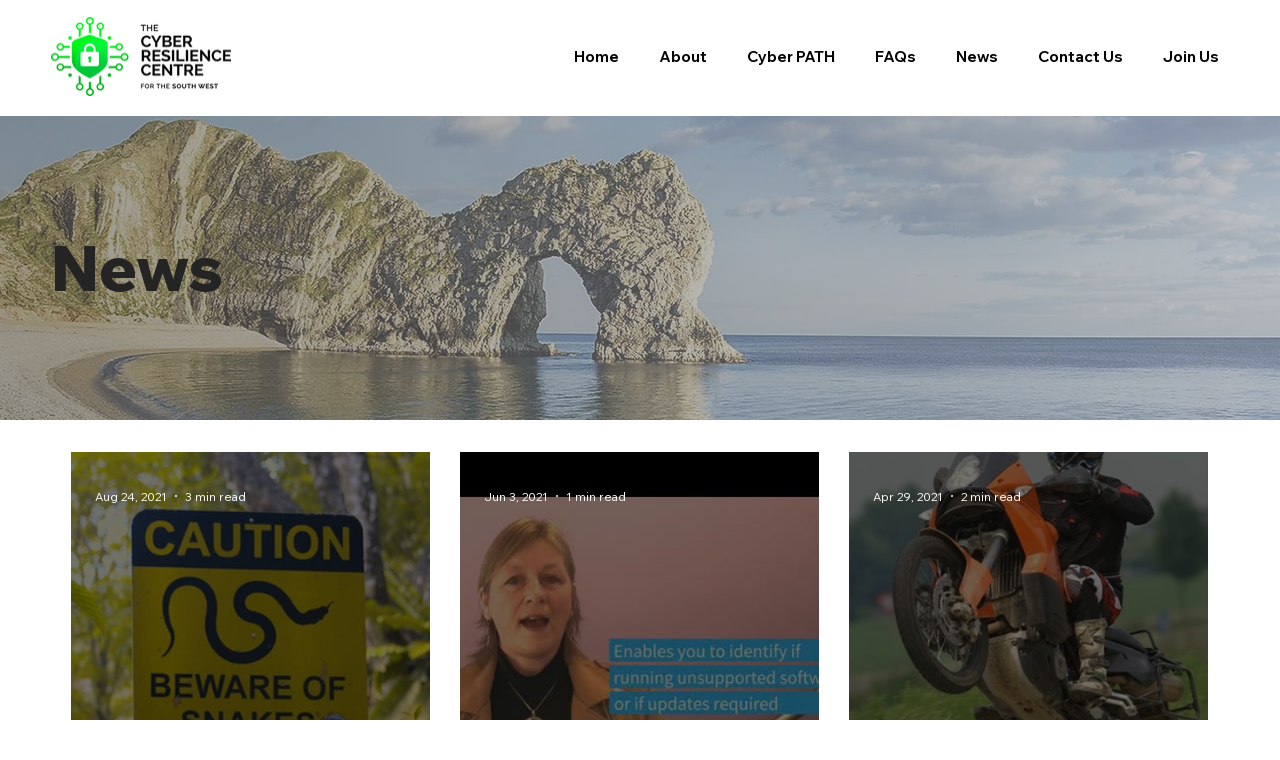

--- FILE ---
content_type: text/css; charset=utf-8
request_url: https://www.swcrc.police.uk/_serverless/pro-gallery-css-v4-server/layoutCss?ver=2&id=pro-blog&items=0_4329_2882%7C0_480_360%7C0_628_946%7C0_1920_1334&container=452.328125_1137.625_642_720&options=gallerySizeType:px%7CgallerySizePx:380%7CimageMargin:30%7CisRTL:false%7CgridStyle:1%7CnumberOfImagesPerRow:3%7CgalleryLayout:2%7CtitlePlacement:SHOW_ON_HOVER%7CcubeRatio:1%7CcubeType:fill
body_size: -159
content:
#pro-gallery-pro-blog [data-hook="item-container"][data-idx="0"].gallery-item-container{opacity: 1 !important;display: block !important;transition: opacity .2s ease !important;top: 0px !important;left: 0px !important;right: auto !important;height: 359px !important;width: 359px !important;} #pro-gallery-pro-blog [data-hook="item-container"][data-idx="0"] .gallery-item-common-info-outer{height: 100% !important;} #pro-gallery-pro-blog [data-hook="item-container"][data-idx="0"] .gallery-item-common-info{height: 100% !important;width: 100% !important;} #pro-gallery-pro-blog [data-hook="item-container"][data-idx="0"] .gallery-item-wrapper{width: 359px !important;height: 359px !important;margin: 0 !important;} #pro-gallery-pro-blog [data-hook="item-container"][data-idx="0"] .gallery-item-content{width: 359px !important;height: 359px !important;margin: 0px 0px !important;opacity: 1 !important;} #pro-gallery-pro-blog [data-hook="item-container"][data-idx="0"] .gallery-item-hover{width: 359px !important;height: 359px !important;opacity: 1 !important;} #pro-gallery-pro-blog [data-hook="item-container"][data-idx="0"] .item-hover-flex-container{width: 359px !important;height: 359px !important;margin: 0px 0px !important;opacity: 1 !important;} #pro-gallery-pro-blog [data-hook="item-container"][data-idx="0"] .gallery-item-wrapper img{width: 100% !important;height: 100% !important;opacity: 1 !important;} #pro-gallery-pro-blog [data-hook="item-container"][data-idx="1"].gallery-item-container{opacity: 1 !important;display: block !important;transition: opacity .2s ease !important;top: 0px !important;left: 389px !important;right: auto !important;height: 359px !important;width: 359px !important;} #pro-gallery-pro-blog [data-hook="item-container"][data-idx="1"] .gallery-item-common-info-outer{height: 100% !important;} #pro-gallery-pro-blog [data-hook="item-container"][data-idx="1"] .gallery-item-common-info{height: 100% !important;width: 100% !important;} #pro-gallery-pro-blog [data-hook="item-container"][data-idx="1"] .gallery-item-wrapper{width: 359px !important;height: 359px !important;margin: 0 !important;} #pro-gallery-pro-blog [data-hook="item-container"][data-idx="1"] .gallery-item-content{width: 359px !important;height: 359px !important;margin: 0px 0px !important;opacity: 1 !important;} #pro-gallery-pro-blog [data-hook="item-container"][data-idx="1"] .gallery-item-hover{width: 359px !important;height: 359px !important;opacity: 1 !important;} #pro-gallery-pro-blog [data-hook="item-container"][data-idx="1"] .item-hover-flex-container{width: 359px !important;height: 359px !important;margin: 0px 0px !important;opacity: 1 !important;} #pro-gallery-pro-blog [data-hook="item-container"][data-idx="1"] .gallery-item-wrapper img{width: 100% !important;height: 100% !important;opacity: 1 !important;} #pro-gallery-pro-blog [data-hook="item-container"][data-idx="2"].gallery-item-container{opacity: 1 !important;display: block !important;transition: opacity .2s ease !important;top: 0px !important;left: 778px !important;right: auto !important;height: 359px !important;width: 359px !important;} #pro-gallery-pro-blog [data-hook="item-container"][data-idx="2"] .gallery-item-common-info-outer{height: 100% !important;} #pro-gallery-pro-blog [data-hook="item-container"][data-idx="2"] .gallery-item-common-info{height: 100% !important;width: 100% !important;} #pro-gallery-pro-blog [data-hook="item-container"][data-idx="2"] .gallery-item-wrapper{width: 359px !important;height: 359px !important;margin: 0 !important;} #pro-gallery-pro-blog [data-hook="item-container"][data-idx="2"] .gallery-item-content{width: 359px !important;height: 359px !important;margin: 0px 0px !important;opacity: 1 !important;} #pro-gallery-pro-blog [data-hook="item-container"][data-idx="2"] .gallery-item-hover{width: 359px !important;height: 359px !important;opacity: 1 !important;} #pro-gallery-pro-blog [data-hook="item-container"][data-idx="2"] .item-hover-flex-container{width: 359px !important;height: 359px !important;margin: 0px 0px !important;opacity: 1 !important;} #pro-gallery-pro-blog [data-hook="item-container"][data-idx="2"] .gallery-item-wrapper img{width: 100% !important;height: 100% !important;opacity: 1 !important;} #pro-gallery-pro-blog [data-hook="item-container"][data-idx="3"].gallery-item-container{opacity: 1 !important;display: block !important;transition: opacity .2s ease !important;top: 389px !important;left: 0px !important;right: auto !important;height: 359px !important;width: 359px !important;} #pro-gallery-pro-blog [data-hook="item-container"][data-idx="3"] .gallery-item-common-info-outer{height: 100% !important;} #pro-gallery-pro-blog [data-hook="item-container"][data-idx="3"] .gallery-item-common-info{height: 100% !important;width: 100% !important;} #pro-gallery-pro-blog [data-hook="item-container"][data-idx="3"] .gallery-item-wrapper{width: 359px !important;height: 359px !important;margin: 0 !important;} #pro-gallery-pro-blog [data-hook="item-container"][data-idx="3"] .gallery-item-content{width: 359px !important;height: 359px !important;margin: 0px 0px !important;opacity: 1 !important;} #pro-gallery-pro-blog [data-hook="item-container"][data-idx="3"] .gallery-item-hover{width: 359px !important;height: 359px !important;opacity: 1 !important;} #pro-gallery-pro-blog [data-hook="item-container"][data-idx="3"] .item-hover-flex-container{width: 359px !important;height: 359px !important;margin: 0px 0px !important;opacity: 1 !important;} #pro-gallery-pro-blog [data-hook="item-container"][data-idx="3"] .gallery-item-wrapper img{width: 100% !important;height: 100% !important;opacity: 1 !important;} #pro-gallery-pro-blog .pro-gallery-prerender{height:748px !important;}#pro-gallery-pro-blog {height:748px !important; width:1138px !important;}#pro-gallery-pro-blog .pro-gallery-margin-container {height:748px !important;}#pro-gallery-pro-blog .pro-gallery {height:748px !important; width:1138px !important;}#pro-gallery-pro-blog .pro-gallery-parent-container {height:748px !important; width:1167px !important;}